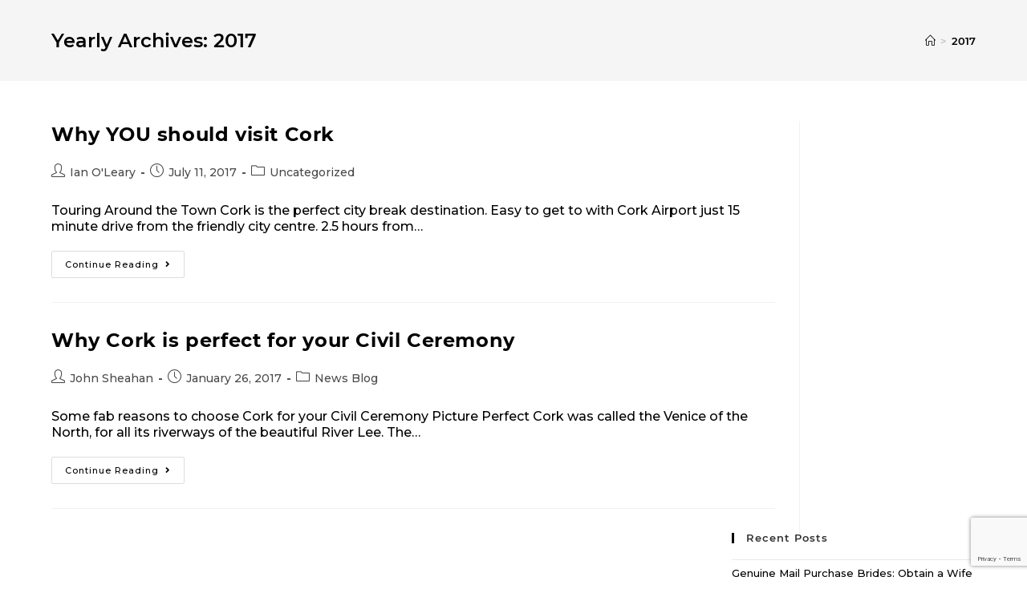

--- FILE ---
content_type: text/html; charset=utf-8
request_url: https://www.google.com/recaptcha/api2/anchor?ar=1&k=6Lcqvd4nAAAAANqAo7i67pGT2OzKVD0BLUh1M5b1&co=aHR0cHM6Ly9zdHBldGVyc2NvcmsuaWU6NDQz&hl=en&v=N67nZn4AqZkNcbeMu4prBgzg&size=invisible&anchor-ms=20000&execute-ms=30000&cb=p6irymgbfeo8
body_size: 48535
content:
<!DOCTYPE HTML><html dir="ltr" lang="en"><head><meta http-equiv="Content-Type" content="text/html; charset=UTF-8">
<meta http-equiv="X-UA-Compatible" content="IE=edge">
<title>reCAPTCHA</title>
<style type="text/css">
/* cyrillic-ext */
@font-face {
  font-family: 'Roboto';
  font-style: normal;
  font-weight: 400;
  font-stretch: 100%;
  src: url(//fonts.gstatic.com/s/roboto/v48/KFO7CnqEu92Fr1ME7kSn66aGLdTylUAMa3GUBHMdazTgWw.woff2) format('woff2');
  unicode-range: U+0460-052F, U+1C80-1C8A, U+20B4, U+2DE0-2DFF, U+A640-A69F, U+FE2E-FE2F;
}
/* cyrillic */
@font-face {
  font-family: 'Roboto';
  font-style: normal;
  font-weight: 400;
  font-stretch: 100%;
  src: url(//fonts.gstatic.com/s/roboto/v48/KFO7CnqEu92Fr1ME7kSn66aGLdTylUAMa3iUBHMdazTgWw.woff2) format('woff2');
  unicode-range: U+0301, U+0400-045F, U+0490-0491, U+04B0-04B1, U+2116;
}
/* greek-ext */
@font-face {
  font-family: 'Roboto';
  font-style: normal;
  font-weight: 400;
  font-stretch: 100%;
  src: url(//fonts.gstatic.com/s/roboto/v48/KFO7CnqEu92Fr1ME7kSn66aGLdTylUAMa3CUBHMdazTgWw.woff2) format('woff2');
  unicode-range: U+1F00-1FFF;
}
/* greek */
@font-face {
  font-family: 'Roboto';
  font-style: normal;
  font-weight: 400;
  font-stretch: 100%;
  src: url(//fonts.gstatic.com/s/roboto/v48/KFO7CnqEu92Fr1ME7kSn66aGLdTylUAMa3-UBHMdazTgWw.woff2) format('woff2');
  unicode-range: U+0370-0377, U+037A-037F, U+0384-038A, U+038C, U+038E-03A1, U+03A3-03FF;
}
/* math */
@font-face {
  font-family: 'Roboto';
  font-style: normal;
  font-weight: 400;
  font-stretch: 100%;
  src: url(//fonts.gstatic.com/s/roboto/v48/KFO7CnqEu92Fr1ME7kSn66aGLdTylUAMawCUBHMdazTgWw.woff2) format('woff2');
  unicode-range: U+0302-0303, U+0305, U+0307-0308, U+0310, U+0312, U+0315, U+031A, U+0326-0327, U+032C, U+032F-0330, U+0332-0333, U+0338, U+033A, U+0346, U+034D, U+0391-03A1, U+03A3-03A9, U+03B1-03C9, U+03D1, U+03D5-03D6, U+03F0-03F1, U+03F4-03F5, U+2016-2017, U+2034-2038, U+203C, U+2040, U+2043, U+2047, U+2050, U+2057, U+205F, U+2070-2071, U+2074-208E, U+2090-209C, U+20D0-20DC, U+20E1, U+20E5-20EF, U+2100-2112, U+2114-2115, U+2117-2121, U+2123-214F, U+2190, U+2192, U+2194-21AE, U+21B0-21E5, U+21F1-21F2, U+21F4-2211, U+2213-2214, U+2216-22FF, U+2308-230B, U+2310, U+2319, U+231C-2321, U+2336-237A, U+237C, U+2395, U+239B-23B7, U+23D0, U+23DC-23E1, U+2474-2475, U+25AF, U+25B3, U+25B7, U+25BD, U+25C1, U+25CA, U+25CC, U+25FB, U+266D-266F, U+27C0-27FF, U+2900-2AFF, U+2B0E-2B11, U+2B30-2B4C, U+2BFE, U+3030, U+FF5B, U+FF5D, U+1D400-1D7FF, U+1EE00-1EEFF;
}
/* symbols */
@font-face {
  font-family: 'Roboto';
  font-style: normal;
  font-weight: 400;
  font-stretch: 100%;
  src: url(//fonts.gstatic.com/s/roboto/v48/KFO7CnqEu92Fr1ME7kSn66aGLdTylUAMaxKUBHMdazTgWw.woff2) format('woff2');
  unicode-range: U+0001-000C, U+000E-001F, U+007F-009F, U+20DD-20E0, U+20E2-20E4, U+2150-218F, U+2190, U+2192, U+2194-2199, U+21AF, U+21E6-21F0, U+21F3, U+2218-2219, U+2299, U+22C4-22C6, U+2300-243F, U+2440-244A, U+2460-24FF, U+25A0-27BF, U+2800-28FF, U+2921-2922, U+2981, U+29BF, U+29EB, U+2B00-2BFF, U+4DC0-4DFF, U+FFF9-FFFB, U+10140-1018E, U+10190-1019C, U+101A0, U+101D0-101FD, U+102E0-102FB, U+10E60-10E7E, U+1D2C0-1D2D3, U+1D2E0-1D37F, U+1F000-1F0FF, U+1F100-1F1AD, U+1F1E6-1F1FF, U+1F30D-1F30F, U+1F315, U+1F31C, U+1F31E, U+1F320-1F32C, U+1F336, U+1F378, U+1F37D, U+1F382, U+1F393-1F39F, U+1F3A7-1F3A8, U+1F3AC-1F3AF, U+1F3C2, U+1F3C4-1F3C6, U+1F3CA-1F3CE, U+1F3D4-1F3E0, U+1F3ED, U+1F3F1-1F3F3, U+1F3F5-1F3F7, U+1F408, U+1F415, U+1F41F, U+1F426, U+1F43F, U+1F441-1F442, U+1F444, U+1F446-1F449, U+1F44C-1F44E, U+1F453, U+1F46A, U+1F47D, U+1F4A3, U+1F4B0, U+1F4B3, U+1F4B9, U+1F4BB, U+1F4BF, U+1F4C8-1F4CB, U+1F4D6, U+1F4DA, U+1F4DF, U+1F4E3-1F4E6, U+1F4EA-1F4ED, U+1F4F7, U+1F4F9-1F4FB, U+1F4FD-1F4FE, U+1F503, U+1F507-1F50B, U+1F50D, U+1F512-1F513, U+1F53E-1F54A, U+1F54F-1F5FA, U+1F610, U+1F650-1F67F, U+1F687, U+1F68D, U+1F691, U+1F694, U+1F698, U+1F6AD, U+1F6B2, U+1F6B9-1F6BA, U+1F6BC, U+1F6C6-1F6CF, U+1F6D3-1F6D7, U+1F6E0-1F6EA, U+1F6F0-1F6F3, U+1F6F7-1F6FC, U+1F700-1F7FF, U+1F800-1F80B, U+1F810-1F847, U+1F850-1F859, U+1F860-1F887, U+1F890-1F8AD, U+1F8B0-1F8BB, U+1F8C0-1F8C1, U+1F900-1F90B, U+1F93B, U+1F946, U+1F984, U+1F996, U+1F9E9, U+1FA00-1FA6F, U+1FA70-1FA7C, U+1FA80-1FA89, U+1FA8F-1FAC6, U+1FACE-1FADC, U+1FADF-1FAE9, U+1FAF0-1FAF8, U+1FB00-1FBFF;
}
/* vietnamese */
@font-face {
  font-family: 'Roboto';
  font-style: normal;
  font-weight: 400;
  font-stretch: 100%;
  src: url(//fonts.gstatic.com/s/roboto/v48/KFO7CnqEu92Fr1ME7kSn66aGLdTylUAMa3OUBHMdazTgWw.woff2) format('woff2');
  unicode-range: U+0102-0103, U+0110-0111, U+0128-0129, U+0168-0169, U+01A0-01A1, U+01AF-01B0, U+0300-0301, U+0303-0304, U+0308-0309, U+0323, U+0329, U+1EA0-1EF9, U+20AB;
}
/* latin-ext */
@font-face {
  font-family: 'Roboto';
  font-style: normal;
  font-weight: 400;
  font-stretch: 100%;
  src: url(//fonts.gstatic.com/s/roboto/v48/KFO7CnqEu92Fr1ME7kSn66aGLdTylUAMa3KUBHMdazTgWw.woff2) format('woff2');
  unicode-range: U+0100-02BA, U+02BD-02C5, U+02C7-02CC, U+02CE-02D7, U+02DD-02FF, U+0304, U+0308, U+0329, U+1D00-1DBF, U+1E00-1E9F, U+1EF2-1EFF, U+2020, U+20A0-20AB, U+20AD-20C0, U+2113, U+2C60-2C7F, U+A720-A7FF;
}
/* latin */
@font-face {
  font-family: 'Roboto';
  font-style: normal;
  font-weight: 400;
  font-stretch: 100%;
  src: url(//fonts.gstatic.com/s/roboto/v48/KFO7CnqEu92Fr1ME7kSn66aGLdTylUAMa3yUBHMdazQ.woff2) format('woff2');
  unicode-range: U+0000-00FF, U+0131, U+0152-0153, U+02BB-02BC, U+02C6, U+02DA, U+02DC, U+0304, U+0308, U+0329, U+2000-206F, U+20AC, U+2122, U+2191, U+2193, U+2212, U+2215, U+FEFF, U+FFFD;
}
/* cyrillic-ext */
@font-face {
  font-family: 'Roboto';
  font-style: normal;
  font-weight: 500;
  font-stretch: 100%;
  src: url(//fonts.gstatic.com/s/roboto/v48/KFO7CnqEu92Fr1ME7kSn66aGLdTylUAMa3GUBHMdazTgWw.woff2) format('woff2');
  unicode-range: U+0460-052F, U+1C80-1C8A, U+20B4, U+2DE0-2DFF, U+A640-A69F, U+FE2E-FE2F;
}
/* cyrillic */
@font-face {
  font-family: 'Roboto';
  font-style: normal;
  font-weight: 500;
  font-stretch: 100%;
  src: url(//fonts.gstatic.com/s/roboto/v48/KFO7CnqEu92Fr1ME7kSn66aGLdTylUAMa3iUBHMdazTgWw.woff2) format('woff2');
  unicode-range: U+0301, U+0400-045F, U+0490-0491, U+04B0-04B1, U+2116;
}
/* greek-ext */
@font-face {
  font-family: 'Roboto';
  font-style: normal;
  font-weight: 500;
  font-stretch: 100%;
  src: url(//fonts.gstatic.com/s/roboto/v48/KFO7CnqEu92Fr1ME7kSn66aGLdTylUAMa3CUBHMdazTgWw.woff2) format('woff2');
  unicode-range: U+1F00-1FFF;
}
/* greek */
@font-face {
  font-family: 'Roboto';
  font-style: normal;
  font-weight: 500;
  font-stretch: 100%;
  src: url(//fonts.gstatic.com/s/roboto/v48/KFO7CnqEu92Fr1ME7kSn66aGLdTylUAMa3-UBHMdazTgWw.woff2) format('woff2');
  unicode-range: U+0370-0377, U+037A-037F, U+0384-038A, U+038C, U+038E-03A1, U+03A3-03FF;
}
/* math */
@font-face {
  font-family: 'Roboto';
  font-style: normal;
  font-weight: 500;
  font-stretch: 100%;
  src: url(//fonts.gstatic.com/s/roboto/v48/KFO7CnqEu92Fr1ME7kSn66aGLdTylUAMawCUBHMdazTgWw.woff2) format('woff2');
  unicode-range: U+0302-0303, U+0305, U+0307-0308, U+0310, U+0312, U+0315, U+031A, U+0326-0327, U+032C, U+032F-0330, U+0332-0333, U+0338, U+033A, U+0346, U+034D, U+0391-03A1, U+03A3-03A9, U+03B1-03C9, U+03D1, U+03D5-03D6, U+03F0-03F1, U+03F4-03F5, U+2016-2017, U+2034-2038, U+203C, U+2040, U+2043, U+2047, U+2050, U+2057, U+205F, U+2070-2071, U+2074-208E, U+2090-209C, U+20D0-20DC, U+20E1, U+20E5-20EF, U+2100-2112, U+2114-2115, U+2117-2121, U+2123-214F, U+2190, U+2192, U+2194-21AE, U+21B0-21E5, U+21F1-21F2, U+21F4-2211, U+2213-2214, U+2216-22FF, U+2308-230B, U+2310, U+2319, U+231C-2321, U+2336-237A, U+237C, U+2395, U+239B-23B7, U+23D0, U+23DC-23E1, U+2474-2475, U+25AF, U+25B3, U+25B7, U+25BD, U+25C1, U+25CA, U+25CC, U+25FB, U+266D-266F, U+27C0-27FF, U+2900-2AFF, U+2B0E-2B11, U+2B30-2B4C, U+2BFE, U+3030, U+FF5B, U+FF5D, U+1D400-1D7FF, U+1EE00-1EEFF;
}
/* symbols */
@font-face {
  font-family: 'Roboto';
  font-style: normal;
  font-weight: 500;
  font-stretch: 100%;
  src: url(//fonts.gstatic.com/s/roboto/v48/KFO7CnqEu92Fr1ME7kSn66aGLdTylUAMaxKUBHMdazTgWw.woff2) format('woff2');
  unicode-range: U+0001-000C, U+000E-001F, U+007F-009F, U+20DD-20E0, U+20E2-20E4, U+2150-218F, U+2190, U+2192, U+2194-2199, U+21AF, U+21E6-21F0, U+21F3, U+2218-2219, U+2299, U+22C4-22C6, U+2300-243F, U+2440-244A, U+2460-24FF, U+25A0-27BF, U+2800-28FF, U+2921-2922, U+2981, U+29BF, U+29EB, U+2B00-2BFF, U+4DC0-4DFF, U+FFF9-FFFB, U+10140-1018E, U+10190-1019C, U+101A0, U+101D0-101FD, U+102E0-102FB, U+10E60-10E7E, U+1D2C0-1D2D3, U+1D2E0-1D37F, U+1F000-1F0FF, U+1F100-1F1AD, U+1F1E6-1F1FF, U+1F30D-1F30F, U+1F315, U+1F31C, U+1F31E, U+1F320-1F32C, U+1F336, U+1F378, U+1F37D, U+1F382, U+1F393-1F39F, U+1F3A7-1F3A8, U+1F3AC-1F3AF, U+1F3C2, U+1F3C4-1F3C6, U+1F3CA-1F3CE, U+1F3D4-1F3E0, U+1F3ED, U+1F3F1-1F3F3, U+1F3F5-1F3F7, U+1F408, U+1F415, U+1F41F, U+1F426, U+1F43F, U+1F441-1F442, U+1F444, U+1F446-1F449, U+1F44C-1F44E, U+1F453, U+1F46A, U+1F47D, U+1F4A3, U+1F4B0, U+1F4B3, U+1F4B9, U+1F4BB, U+1F4BF, U+1F4C8-1F4CB, U+1F4D6, U+1F4DA, U+1F4DF, U+1F4E3-1F4E6, U+1F4EA-1F4ED, U+1F4F7, U+1F4F9-1F4FB, U+1F4FD-1F4FE, U+1F503, U+1F507-1F50B, U+1F50D, U+1F512-1F513, U+1F53E-1F54A, U+1F54F-1F5FA, U+1F610, U+1F650-1F67F, U+1F687, U+1F68D, U+1F691, U+1F694, U+1F698, U+1F6AD, U+1F6B2, U+1F6B9-1F6BA, U+1F6BC, U+1F6C6-1F6CF, U+1F6D3-1F6D7, U+1F6E0-1F6EA, U+1F6F0-1F6F3, U+1F6F7-1F6FC, U+1F700-1F7FF, U+1F800-1F80B, U+1F810-1F847, U+1F850-1F859, U+1F860-1F887, U+1F890-1F8AD, U+1F8B0-1F8BB, U+1F8C0-1F8C1, U+1F900-1F90B, U+1F93B, U+1F946, U+1F984, U+1F996, U+1F9E9, U+1FA00-1FA6F, U+1FA70-1FA7C, U+1FA80-1FA89, U+1FA8F-1FAC6, U+1FACE-1FADC, U+1FADF-1FAE9, U+1FAF0-1FAF8, U+1FB00-1FBFF;
}
/* vietnamese */
@font-face {
  font-family: 'Roboto';
  font-style: normal;
  font-weight: 500;
  font-stretch: 100%;
  src: url(//fonts.gstatic.com/s/roboto/v48/KFO7CnqEu92Fr1ME7kSn66aGLdTylUAMa3OUBHMdazTgWw.woff2) format('woff2');
  unicode-range: U+0102-0103, U+0110-0111, U+0128-0129, U+0168-0169, U+01A0-01A1, U+01AF-01B0, U+0300-0301, U+0303-0304, U+0308-0309, U+0323, U+0329, U+1EA0-1EF9, U+20AB;
}
/* latin-ext */
@font-face {
  font-family: 'Roboto';
  font-style: normal;
  font-weight: 500;
  font-stretch: 100%;
  src: url(//fonts.gstatic.com/s/roboto/v48/KFO7CnqEu92Fr1ME7kSn66aGLdTylUAMa3KUBHMdazTgWw.woff2) format('woff2');
  unicode-range: U+0100-02BA, U+02BD-02C5, U+02C7-02CC, U+02CE-02D7, U+02DD-02FF, U+0304, U+0308, U+0329, U+1D00-1DBF, U+1E00-1E9F, U+1EF2-1EFF, U+2020, U+20A0-20AB, U+20AD-20C0, U+2113, U+2C60-2C7F, U+A720-A7FF;
}
/* latin */
@font-face {
  font-family: 'Roboto';
  font-style: normal;
  font-weight: 500;
  font-stretch: 100%;
  src: url(//fonts.gstatic.com/s/roboto/v48/KFO7CnqEu92Fr1ME7kSn66aGLdTylUAMa3yUBHMdazQ.woff2) format('woff2');
  unicode-range: U+0000-00FF, U+0131, U+0152-0153, U+02BB-02BC, U+02C6, U+02DA, U+02DC, U+0304, U+0308, U+0329, U+2000-206F, U+20AC, U+2122, U+2191, U+2193, U+2212, U+2215, U+FEFF, U+FFFD;
}
/* cyrillic-ext */
@font-face {
  font-family: 'Roboto';
  font-style: normal;
  font-weight: 900;
  font-stretch: 100%;
  src: url(//fonts.gstatic.com/s/roboto/v48/KFO7CnqEu92Fr1ME7kSn66aGLdTylUAMa3GUBHMdazTgWw.woff2) format('woff2');
  unicode-range: U+0460-052F, U+1C80-1C8A, U+20B4, U+2DE0-2DFF, U+A640-A69F, U+FE2E-FE2F;
}
/* cyrillic */
@font-face {
  font-family: 'Roboto';
  font-style: normal;
  font-weight: 900;
  font-stretch: 100%;
  src: url(//fonts.gstatic.com/s/roboto/v48/KFO7CnqEu92Fr1ME7kSn66aGLdTylUAMa3iUBHMdazTgWw.woff2) format('woff2');
  unicode-range: U+0301, U+0400-045F, U+0490-0491, U+04B0-04B1, U+2116;
}
/* greek-ext */
@font-face {
  font-family: 'Roboto';
  font-style: normal;
  font-weight: 900;
  font-stretch: 100%;
  src: url(//fonts.gstatic.com/s/roboto/v48/KFO7CnqEu92Fr1ME7kSn66aGLdTylUAMa3CUBHMdazTgWw.woff2) format('woff2');
  unicode-range: U+1F00-1FFF;
}
/* greek */
@font-face {
  font-family: 'Roboto';
  font-style: normal;
  font-weight: 900;
  font-stretch: 100%;
  src: url(//fonts.gstatic.com/s/roboto/v48/KFO7CnqEu92Fr1ME7kSn66aGLdTylUAMa3-UBHMdazTgWw.woff2) format('woff2');
  unicode-range: U+0370-0377, U+037A-037F, U+0384-038A, U+038C, U+038E-03A1, U+03A3-03FF;
}
/* math */
@font-face {
  font-family: 'Roboto';
  font-style: normal;
  font-weight: 900;
  font-stretch: 100%;
  src: url(//fonts.gstatic.com/s/roboto/v48/KFO7CnqEu92Fr1ME7kSn66aGLdTylUAMawCUBHMdazTgWw.woff2) format('woff2');
  unicode-range: U+0302-0303, U+0305, U+0307-0308, U+0310, U+0312, U+0315, U+031A, U+0326-0327, U+032C, U+032F-0330, U+0332-0333, U+0338, U+033A, U+0346, U+034D, U+0391-03A1, U+03A3-03A9, U+03B1-03C9, U+03D1, U+03D5-03D6, U+03F0-03F1, U+03F4-03F5, U+2016-2017, U+2034-2038, U+203C, U+2040, U+2043, U+2047, U+2050, U+2057, U+205F, U+2070-2071, U+2074-208E, U+2090-209C, U+20D0-20DC, U+20E1, U+20E5-20EF, U+2100-2112, U+2114-2115, U+2117-2121, U+2123-214F, U+2190, U+2192, U+2194-21AE, U+21B0-21E5, U+21F1-21F2, U+21F4-2211, U+2213-2214, U+2216-22FF, U+2308-230B, U+2310, U+2319, U+231C-2321, U+2336-237A, U+237C, U+2395, U+239B-23B7, U+23D0, U+23DC-23E1, U+2474-2475, U+25AF, U+25B3, U+25B7, U+25BD, U+25C1, U+25CA, U+25CC, U+25FB, U+266D-266F, U+27C0-27FF, U+2900-2AFF, U+2B0E-2B11, U+2B30-2B4C, U+2BFE, U+3030, U+FF5B, U+FF5D, U+1D400-1D7FF, U+1EE00-1EEFF;
}
/* symbols */
@font-face {
  font-family: 'Roboto';
  font-style: normal;
  font-weight: 900;
  font-stretch: 100%;
  src: url(//fonts.gstatic.com/s/roboto/v48/KFO7CnqEu92Fr1ME7kSn66aGLdTylUAMaxKUBHMdazTgWw.woff2) format('woff2');
  unicode-range: U+0001-000C, U+000E-001F, U+007F-009F, U+20DD-20E0, U+20E2-20E4, U+2150-218F, U+2190, U+2192, U+2194-2199, U+21AF, U+21E6-21F0, U+21F3, U+2218-2219, U+2299, U+22C4-22C6, U+2300-243F, U+2440-244A, U+2460-24FF, U+25A0-27BF, U+2800-28FF, U+2921-2922, U+2981, U+29BF, U+29EB, U+2B00-2BFF, U+4DC0-4DFF, U+FFF9-FFFB, U+10140-1018E, U+10190-1019C, U+101A0, U+101D0-101FD, U+102E0-102FB, U+10E60-10E7E, U+1D2C0-1D2D3, U+1D2E0-1D37F, U+1F000-1F0FF, U+1F100-1F1AD, U+1F1E6-1F1FF, U+1F30D-1F30F, U+1F315, U+1F31C, U+1F31E, U+1F320-1F32C, U+1F336, U+1F378, U+1F37D, U+1F382, U+1F393-1F39F, U+1F3A7-1F3A8, U+1F3AC-1F3AF, U+1F3C2, U+1F3C4-1F3C6, U+1F3CA-1F3CE, U+1F3D4-1F3E0, U+1F3ED, U+1F3F1-1F3F3, U+1F3F5-1F3F7, U+1F408, U+1F415, U+1F41F, U+1F426, U+1F43F, U+1F441-1F442, U+1F444, U+1F446-1F449, U+1F44C-1F44E, U+1F453, U+1F46A, U+1F47D, U+1F4A3, U+1F4B0, U+1F4B3, U+1F4B9, U+1F4BB, U+1F4BF, U+1F4C8-1F4CB, U+1F4D6, U+1F4DA, U+1F4DF, U+1F4E3-1F4E6, U+1F4EA-1F4ED, U+1F4F7, U+1F4F9-1F4FB, U+1F4FD-1F4FE, U+1F503, U+1F507-1F50B, U+1F50D, U+1F512-1F513, U+1F53E-1F54A, U+1F54F-1F5FA, U+1F610, U+1F650-1F67F, U+1F687, U+1F68D, U+1F691, U+1F694, U+1F698, U+1F6AD, U+1F6B2, U+1F6B9-1F6BA, U+1F6BC, U+1F6C6-1F6CF, U+1F6D3-1F6D7, U+1F6E0-1F6EA, U+1F6F0-1F6F3, U+1F6F7-1F6FC, U+1F700-1F7FF, U+1F800-1F80B, U+1F810-1F847, U+1F850-1F859, U+1F860-1F887, U+1F890-1F8AD, U+1F8B0-1F8BB, U+1F8C0-1F8C1, U+1F900-1F90B, U+1F93B, U+1F946, U+1F984, U+1F996, U+1F9E9, U+1FA00-1FA6F, U+1FA70-1FA7C, U+1FA80-1FA89, U+1FA8F-1FAC6, U+1FACE-1FADC, U+1FADF-1FAE9, U+1FAF0-1FAF8, U+1FB00-1FBFF;
}
/* vietnamese */
@font-face {
  font-family: 'Roboto';
  font-style: normal;
  font-weight: 900;
  font-stretch: 100%;
  src: url(//fonts.gstatic.com/s/roboto/v48/KFO7CnqEu92Fr1ME7kSn66aGLdTylUAMa3OUBHMdazTgWw.woff2) format('woff2');
  unicode-range: U+0102-0103, U+0110-0111, U+0128-0129, U+0168-0169, U+01A0-01A1, U+01AF-01B0, U+0300-0301, U+0303-0304, U+0308-0309, U+0323, U+0329, U+1EA0-1EF9, U+20AB;
}
/* latin-ext */
@font-face {
  font-family: 'Roboto';
  font-style: normal;
  font-weight: 900;
  font-stretch: 100%;
  src: url(//fonts.gstatic.com/s/roboto/v48/KFO7CnqEu92Fr1ME7kSn66aGLdTylUAMa3KUBHMdazTgWw.woff2) format('woff2');
  unicode-range: U+0100-02BA, U+02BD-02C5, U+02C7-02CC, U+02CE-02D7, U+02DD-02FF, U+0304, U+0308, U+0329, U+1D00-1DBF, U+1E00-1E9F, U+1EF2-1EFF, U+2020, U+20A0-20AB, U+20AD-20C0, U+2113, U+2C60-2C7F, U+A720-A7FF;
}
/* latin */
@font-face {
  font-family: 'Roboto';
  font-style: normal;
  font-weight: 900;
  font-stretch: 100%;
  src: url(//fonts.gstatic.com/s/roboto/v48/KFO7CnqEu92Fr1ME7kSn66aGLdTylUAMa3yUBHMdazQ.woff2) format('woff2');
  unicode-range: U+0000-00FF, U+0131, U+0152-0153, U+02BB-02BC, U+02C6, U+02DA, U+02DC, U+0304, U+0308, U+0329, U+2000-206F, U+20AC, U+2122, U+2191, U+2193, U+2212, U+2215, U+FEFF, U+FFFD;
}

</style>
<link rel="stylesheet" type="text/css" href="https://www.gstatic.com/recaptcha/releases/N67nZn4AqZkNcbeMu4prBgzg/styles__ltr.css">
<script nonce="j-uhkDPv1zvSjhSw6MY2Rg" type="text/javascript">window['__recaptcha_api'] = 'https://www.google.com/recaptcha/api2/';</script>
<script type="text/javascript" src="https://www.gstatic.com/recaptcha/releases/N67nZn4AqZkNcbeMu4prBgzg/recaptcha__en.js" nonce="j-uhkDPv1zvSjhSw6MY2Rg">
      
    </script></head>
<body><div id="rc-anchor-alert" class="rc-anchor-alert"></div>
<input type="hidden" id="recaptcha-token" value="[base64]">
<script type="text/javascript" nonce="j-uhkDPv1zvSjhSw6MY2Rg">
      recaptcha.anchor.Main.init("[\x22ainput\x22,[\x22bgdata\x22,\x22\x22,\[base64]/[base64]/[base64]/[base64]/[base64]/UltsKytdPUU6KEU8MjA0OD9SW2wrK109RT4+NnwxOTI6KChFJjY0NTEyKT09NTUyOTYmJk0rMTxjLmxlbmd0aCYmKGMuY2hhckNvZGVBdChNKzEpJjY0NTEyKT09NTYzMjA/[base64]/[base64]/[base64]/[base64]/[base64]/[base64]/[base64]\x22,\[base64]\x22,\x22w5ZuMhVYLMKpDk3ChsOHwqDCrkrCoxQxSn8IG8KiUMO2wpjDpThWW13CqMOrLMOVQE5RMRt9w4nCqVQDIWQYw47Dj8OCw4dbwqvDv2QQZxcRw73DnjsGwrHDhcOOw4wIw40EMHDClcOia8OGw58iOMKiw4pWcSHDmcOHYcOtZ8O9YxnCrG3CngrDi1/CpMKqCMKGM8OBNF/DpTDDlhrDkcOOwrLCrsKDw7ARV8O9w75PDB/DoGTConvCglzDkRU6QGHDkcOCw6vDmcKNwpHCk3NqRn7CnkNzWcK+w6bCocKNwqjCvAnDrxYfWHMIN31WTEnDjn/CvcKZwpLCs8KMFsOawo/DicOFdUfDunLDh3zDucOIKsOhwrDDusKyw4jDosKhDQBdwrpYwrzDtUl3wrHCkcOLw4Mww6FUwpPCh8K5ZynDi0LDocOXwqI4w7EYR8K7w4XCn3TDo8OEw7DDp8OqZhTDkMOEw6DDgg/[base64]/WQrDhgQ7eXnClMOaO8KTw5fDgsK2F8OYw5QAw4kmwqTDgz9Ffw/DhFXCqjJtAsOkecK0e8OOP8KKBMK+wrsgw4bDiybCqcOAXsOFwprCo23CgcOqw4IQckAew5k/[base64]/CyrClMOlwqPDuMKfw5ovA8K1woNGRcKgKsOSZ8Okw77Du8K/F2rCvgJ4DVg+wqM/ZcO2SjhRUsOCwozCg8OYwpZjNsOjw4nDlCUDwrHDpsO1w67DiMOwwpxcw4fCumvDhRLCvcK5wobCnsOgwrzChcOvwqLCrcKCS0QHNMKew5UbwoU6ZW/[base64]/CiltRWsK+wrrCr8OTZcOTVcOlQGbDj8KUw7sHw6xhwo5HEsO0w5tow6LCosKcE8KRNxvCnMKYwqrDqcKwQcOiAcO+w7AbwqwrT01twrvDm8O3wqbCsB/DvcOKw6FWw4nDgF7ChwQ1ccOJwoPDuhR5FkDCsXYMHsKaDsKCQ8KACFTDpDh4wpTCicOkPHPCp08ZXMOeF8OBwoE8HkvDiDt8wpnCnRhxwrfDtT8qecKUTMOHMF3Ct8OFw7/[base64]/DtwDDi8K1WcK+w6JIwpM0w5hDJsO6wofCkX8kRMO3XmrDqUrDpMOBXTTDhAJrSmh8RcKkDhspwpwCwobDhExLw53Dh8KWw67ClAkWLMKewr7Dv8O/[base64]/DjcO2GXhSIXEswo7CkGTDpXnDvFLDjMKgHMKBVsObwrHCocOqTxJkwqjDjMOIHzAxw73DqsOTw4rDvcOKOsOmfmQGwrg7wpMow5bDksO3wpMnP1rCgsKPw5lAbgYNwr8LdsKoPVDCrGRzaWt4w7FgY8ONY8KfwrVVw5MOVcKMUD00wrRsw5bCj8K7fmAiw7/[base64]/WnF7a8ObPMOEwpY+wrdtMgfDjmNdGsKHQkrCmCvCo8ODw6ozCMKRQcObw5QMwr8xw43Dug8Ew40FwqQqaMO8BQYcw4zCm8K7FDrDs8OSw5VwwrlwwoNFf1vCi2nDonTDggYhI1tGTcKzd8Kjw6kCNRjDnMKpw43Cl8KaEE/DnTbCjsKyFcO0IwLCpcKqw5ggw4sRwofDsXQBwpvCuTPCm8OxwrFCMkRew7Qyw6HDi8OxW2XDjgnCmMKvM8OiekNvwoPDsxTCqipceMO5w6tRR8O8Q1N9w54VWsOjYMKbU8OBLW5+wow1wrPDq8KlwpjCh8Oiw7NOwonDt8KBYcOWZ8OPM2TCvX/CkUbClXgDw5DDj8ONw6xbwrbCpsK0E8OPwq4uw57CkMKhw6vDmcKKwoLDlFPCnjHDv35FMsKUKMOxXDB5woZ8woZBwqHDh8O8JlrDrXFKRcKJXi/DkBwoKsKXwoHCjMONw4TCicO7LxzDvMKjw6Esw4zDjXzDjDYqwq3DpSwjwovDnMK6B8KxwpzDucKkIww5wp/CiEYENsO9wr9RSsOuw59Da1t3ecOSDMKUF2HDkDoqwoxNw4/[base64]/Ci8OZwoZQwpsxw4U9S3TCvsOJwp/CncOywqV7J8O/[base64]/DjUVAwrnDrGvDnyHCnMKFw5/Cn8KsUcOHwqQPwr0aT1dNYUhCw5Bnw6PCjljDisO4wq3CvsKgwozDkcKabwhHKT88BVVjD03DkcKVwpspw61bb8KlQsKVw4LCtcKiRcONw67Cvyo+C8OAH3TCql8lw5jDnAbCtzsOTMOzwoQfw7DCv35tHjfDs8KAw481D8K0w7rDksOZUsOqw6ckIBzDrk7DrSAxw6/[base64]/AwvCl8KsWRnDshnCusOTw78/C8KMwoPCncKyM8KOMULDocKqwrEywqfChsKVw5HDsFzCpV4ww54ywoE9w7jCvMKfwqnDpMOiSMK5KMOfw5lPw77DmsK2wpl2w4jDuDxcEsKbEsOiSWrCtsKkMyXCjMO2w6c5w4plw68ZKcOlRsK7w485w5/Ch1/DhMKJwqbDlcOYHR5Hw4osBcOcfMKVVcKXN8OdcSXCsSAawqzCjcO+wrPCpE48SsK3YE0/[base64]/WMKJw6cAYj/CtsKDai8DwrTCksO6w5kqwqYHw4TCpMOIUUBBfMOLGcOew4jCtsOIeMKIw6QIAMK5wqLDviVhd8K/[base64]/CtS15w6QtTHgSwpjDrDZJIV3DripTw4HDtiHCnXNQw5BKGMKKw6LDnz/DnsKIw4kIwq3Cs2Vswpdvd8OIfcKvaMKqQW/DrgBdFXI8A8O+LCwww5PCvEnDg8Knw7rCn8KDcDFpw5tgw4N3f1olw6DDgirCjsKWN3bCninClV/[base64]/DiDYjRmsIABfDvhLDohBiUTnCkMOGwqRuTsK/NT5/w49rAcOZwq55w77CvywCJMO8wpl9D8OlwqUEXVNSw64vwqkSwpjDisKKw6TDtW0jw6Fcw5LCnSBoS8OVwogpAcKqPE/CoTfDoF9IJMKAR1zCtgxzBcKsJMKAw5vCrBvDuXYAwr4KwqRCw6x1w4fDg8Oqw6/DqMKeXBjDvw4ZX2tVNwJawqFxwp0zwr1Dw5tyJiDCvzjCscKbwoJZw4F/w5PCkWo9w4/CjQXDrsKVwoDCkHDDu1fChsOrHiNpCcOVwpBbwo7Cv8K6wr8wwqE8w6V1RMKrwpvDvcKMG1TDk8OywpUXw7rDkHQkwqrDicK2DEQkeTHCgTprQsOZTm7DksKCwrjCggHDncOOw5LCtcKRwoQYZsK2esK7DsOHwqTDmUVowph4wpjCp30lJMKHZ8OWYwjCuB8/FcKbwqjDrMO7FQskH1zCpmfDv3vCoUoaLsOYGcOIBFrChlbCujnDhUbCi8OZccO/w7HCpsOhwrErJgbDlsKBPsOfwofCjsKXFsKaRSR5RUnDl8OdFsOyQHhxw6pxw5/[base64]/DrV3CvjxJd39iw4HDvjtKexBFHsKkfMOtXljDo8KqasK4w5wZNjdAwp7DvsKGEsK7InkCQcOgwrHCmDzCjgkZwp7Dk8KLwpzCgsOTwpvCl8K3w7p9w5nCv8KIfsK7wpXCt1R1wqATDnzDucKewq7Dt8ObAcKdaA/Cp8KnDDHDux3Dv8Ksw6ApCcKAw67DtG/CtMKHQSxbGMK0bMOkwqDDsMKDwpFSwrTCvkwjw4LCqMKhwqpfM8OmTsKrSnbCvsOBKsKYwoQDK29+T8OewoMYw6FZLMKEBsKew4PCpVfCjcKzBcOZUlPDpMK9fMKQGsKdw4VUwpLDk8OaXTt7SsOEZ0Iww4lbwpdNAgxeQsOWEEBMUMK+ZDvDplvCpcKRw5hRwq/CpsK9w5XCucKsWFd1wo1/[base64]/CmQ3DrsKeLcOnwpvCjAbDsGjDoS1hM8O9TBPCmsKpf8OAw5VTwr7CtWTCncK5wp07w7JuwovDnGlmF8OhL1EEw6lIwoYFwo/CjiISMsKDw6xFwp7Do8OZw77DijY9E2bDpcKTwoE/wrDChC9jQ8OeKcKrw6B2w64oYFPDp8OJw6zDgzxew5PCvlItw6fDp1QmwqrDqRdVwoNHOi7Dt2bDisKRw4jCqMOFwqxLw7fDl8KeXXXDm8KHesKVwr9XwpAfw4vCtyEow6RZwrnDuxERw7bDssO9w7lNen/Cq1tLwpTDkWLDsXDCocKPBcKRacO6wqDCvsKGwqrCqcK/PsKpwqrDt8Ksw5p6w7pESy8qV3I3fcOJVgnDvMK9WsKIw41lKStYwo1MJMOaH8KbRcOCw5s6wqlUB8OEwp1OEMKhw58sw7ZRZ8K6BcOGKMKxTlViwqLDtl/DpsKiwqbDnsK7VcKvETYSGw8Tbl1iwqouG3PDpcOlwpUBAzwFw5ACC0bCt8OOw63CuS/DpMOieMO6AMKdwo86QcOGTQE0Rk8rdC3DgC3DuMO0VMKfw4fCicOiaTfCqMKGQSnCrcOPG2UYX8KUcMOcw77DiDDDmsOtw7/[base64]/[base64]/MMK0w79Gwro/[base64]/CisOAw5bDpcKoNAdyasKow6rDpCjDpgwDJ8OUQ8OOw5cWWcO2wpnClsKmwrfDu8OtHCcCcjrDh3HDr8OmwoXCp1INw7HCjsOZXWbCgMKIBsOlO8OMwoXDpi/CqnpCZG7DtUwawpTCrw1hfcOwKsKodybDuUDCh34TSsO/QMOfwqLCnCIPw7TCt8K2w4VUIR/[base64]/AyUvwqEsZ8Osw6XDtwhCHRMKRcObwrbDncKCDkLDtx/DozZ9FsKhw67Dl8Kgwr/DvkJywqjDrMOFMcObwooEFiPCuMOoSi0Gw6jCrDHCoSVbwqs4HGxtFGHDvkHCgMKlOVHDkcKUw4AJYcOawqjChcO+w4DCoMKgwrTCjGTCqF7Du8OGeV/CrsKZURDDucOxwo7CiX/Cg8KhTibCksK/fcKGwq3ChhLClR8dw64SHVnCncOEC8KZdcO0R8OaUcKgwocDWFjCsB/DjcKBPsKfw7bDii/CkWU8w6fCrsOiwoPCj8KDBjDCocKxwr1LMzrCg8KxPnNkUkLDn8KQSxMTaMKOIMK9bMKNw4HCosOKcMOnUMOQwod4al7Cp8OYwrTCrcODw50owobCsCtoNMOFexrDmMO0TQALwpNRwplyHsK3w5Esw7h0wq/CvUPDisKRB8K0wpF9wrt7w6nCjDU2wqLDgGbCnsKFw6pvbXZpw7DCilNOw70rUcOjw7/Dq1tFw6XDl8OeBcKpByfDoSrCs2Fuwrh0w44VGsODGkAmwqDCi8O/wrTDt8K6wqrDv8OFIcKOecOZwqPChMKewp3CrsOBKcOYw4QSwoBwccOEw7XCq8Ksw5zDlcKZw5TCmQ9ywo7CnWNKLgrClzPCriEzwqDDj8Odd8OKwqfDpsKfw4kxfVnClxHCkcOowq/DpxEmwrwAGsOkwqTCtMKEw7zDkcK5P8KMW8Kfw7zDjMK3w63Crw7DtlkQw7TDhC3ClA0Yw5/CkCgDwo/Dq1Y3wq7CgWjCvDTDlMKRCsOXC8K9b8KVw74ZwprDh3TCjMO3w54Zw5ssBiUzwqxRLH9Qw44YwpAVw6s7w6zDgMOwf8KFw5XDuMKGJsK7LVxWLMKTEhXDqjbDkTnChcKsO8OqCMOlw4kRw6nCmk3CkMOrwp3Dt8O5YmJMwoElwr/[base64]/Cq1F5w6bDvMKDPTk5wp3CvwvCqhLCicKhwrrCkG4xwr1aw6XCo8OfAMOJS8OdJCNdLQkxSsK2wqoAw6opbGI0bsOycHcKfg7DqCp+WcOxIRAjI8KZLnDChH/CoXATw6RKw7jCqcOhw5xpwrHDsz0+ND84wpLCncKrw7PDu3PDqxvCicOdwqtuw4zCoS9uwo7CmRjDk8KEw57DmEIewr9xw718wrnDj17DtzfDllrDrcKCKBXDr8KpwozDsVsvwoEvOsKvw4hRO8KXZ8OSw6fDgcOVKyvDsMKMw5tMw7Zzw5vClXFkfX/DksOxw7XCgTUxQsOPwqvCvcKXfz3DkMO6w7xweMO8w4UVGsK6w4sSFsKsT1nCnsKfPsKWb0/[base64]/wot8P8Kwwq3Di8KPw5LCmsK3wqh1HT3CoypeWMOuw6rCusKnw7HClMKhw7rCkcOfD8OgW3TCgsORwoomJmlaHcOJM1HCmcKBwozChsOETMK9wrTDlkPCl8OVwp3DjmFow4/Cp8KlMsKMLcOIQVhzFsKpXQR/My7CtFV1wrZqCi9FJsOew6nDunXDg3rDmMOwB8OIRMOrwrnCtMKWwo7CjigXw7lUw7QObFI6woPDisK4EnM1T8OzwoReXsKnw5LCni/DncKjOMKOeMKPW8KUUMK5w4NJwqBVw5wfw79awrYmcyPDoVbClmxrwrIjwpQkBj3CiMKJw4LCu8OaO3PDo0HDocK+wrPCkgZ1w7XDmcKWHsK/YcKDwpnDhW0dwonCgwXDnMOJwoXCj8KOEsKnMUMLwoPCqUUGw5tKwol0aFxeVSDDrMOBw7ESUAwFwrzClinCjWPDrTgUbXhqNldSwrNRw4nCqMO8wqDCjcOxS8O4w4UHwokwwr0nwoHDp8OrwrXCrcKUHsKWCCUWTUB/TcOWw6lrw7kKwqMfwr/CqxZ/eEFQT8KtOcKHbA/CjMOkdk9Awq/CgsKUwonCmE/[base64]/CqATDg0ZJNEQvUcO7asOHw5RLOW/CrjNCDMK3YzhZwoUew6nDtMKFcsK/wrTDssKxw5ZUw51pYMK0EmfDtMOiT8OIw5TDmQzCmMO6wro3IcOwEBTDksOhOn5bHcO1wrvCiAPDn8KGP0EiwoDDv2jCrcKLwqnDpcO2XxPDqcK3w6/Dpm7Dp1pZw47CrMKxwpoxw7sswp7CmMOzwqbDn1HDtcKTwqfDrSpbwr1mw6AYw6LDtMKPHMKEw5EkB8OrUMKuDzDCg8KNwpkOw7nCiWHCvh8UYz/DjjYwwprDtzM1MyjCngvCqsONWsKxwo4fYADDt8KkKEx4w4bCicOMw7bCgsKMVsK3wpdvNmXCk8KOd19iwqnCnHrChcOgw5fDv0XClFzCu8KtYnVADcKhw5RZAHHDs8KHwp98KnLCtsOrNcKNABw0A8KxfGJjFcKhY8KBOF4+TMKew7rDgsKEFcKjbREFw7/CgiUKw5vCrD/DncKfw64bD13CkMKUQMKbS8ORasKfWhdPw4oGw7bCtT7DjcOjEHbCmcKtwo/[base64]/Cthd6M8OOw73CrcKbwqvDmDrCrMO+wo7DlsO0IMOnwofDrMKaP8Kcw67Dh8OFw7IkccOxwo4fw73CnhIWwq5cw54cwpNhZwrCqWJOw7EUXcKbaMOZI8Kyw6hnTMK/X8Kqw6HCnsOGWcOcw4bCthEXSSbCsCjDoBnCisKdwoRUwrsbwqYhEMKxwpFNw4dGIk3Cl8KiwpjCmMOgwr/Dt8OVwrHDi0DDmsKtw61ww4gpw7zDvE3CrRnCrx8KQ8OUw6FFw47DrDTDjWLDgj0GDWzCiV3CqVAJw4oIdWjCs8Opw5vDtMOgwrVBKcOMC8OaD8OzXMKBwosUwpodXsOSw6IrwrHDs2FJO8KeRcO2QMO2PwXCjMOvLB/Cs8OwwqLCl3HCjEgEc8OEwpXCnS48cxFxwqXClcOVwoA/w5MlwrPCgycPw5DDg8OUwqsNHkTDqcKgO20pG2HDqMKPw6NPw4hnIcOXZUDDm2QAYcKdw7zDuWlzH3kqw6PDiSBowrtxwoDCtXvCh1A6NsOdZ1DCo8O2wq8hYnzDiCnCrW1Swr/DtsOJfMKWw48kw7/[base64]/[base64]/DlMOVw5gEMkY7w5wDF8O6LcOVJ8KHw5FLwqHDo8Kew4xDV8O5wpfDs30/w4nDsMOTXcK/wpc1bMO1bsKcHsOEcMOQw4PDsGnDqMKia8KSWQHCrSzDmU0OwrFww5/DvFzCtWnCrMKVdcKudi/Du8Khe8KtUsOOaCfCv8O2wrTDnghUCcO/[base64]/DlsO7ThEQw6fCom/ChX0qaVHCksOnD8K8wrrCscKjNsOIw73DvcO6w69MclQjRFZtSA8pw6rCicOawqjDgnUkRQIzwp/CnCkxb8K9TkRPG8OyAW9sTSrCmsK8wrcXaCvDjTfDviDCoMOIUcKww6g7V8KYw5jDljnDlSjCkT/CvMKKDE5jwrh/wprDpEHDuxE6w4dtCjZnWcKXNsOmw7TCs8O/YXnDmMKqW8O/wrwLG8KNw5J3w6LDkyReZ8Kde1JZd8OQw5B8w5/DmXrCs1ItdFjDicKzw4AfwqnClwfCksKIwqQPw6Z8HnHCnCJ0w5TCqMKtSMOxw7tvw6VBJsOqeGsiw6/Csg7CucO3w6oxWGBzYWPClHPCrjYdwrjDkgTCssOLRV/CnMKQVWLCssKBCHl1w4jDkMOuwofDksORIVU6asKGw79QKAhNwrg+LMKORsK5w4RWQcKvfiEkB8OcPsKFwobCjcO3wp8GUMK8HhDCpsO9LTXClsKewoDDsX/CrsKkcmYGOcK0w7DDtnUIw4rDscOrfsOcw7ZWPsKuTVPCg8Ktwp7Cnz/DnDQ8woYBJWFAw5HDvw9mw6d3w73CuMK5wrfDsMO7GmgTwqdUwpRTMcKgf2/CpwvCgwRFw5HCncKCAsKjcXRWwrZmwpzCpRk9dQUOBXBTwobCq8OKO8KEwojCucOYKBYnIxNYGGLCpCDDgcOCbGzCisO7NcKRRcOhw5wHw7sWwq/[base64]/Dn8Ouwp94w4fCpBVeD8K8QsKdwqN6wqjDh8OcwrrCucK8w4jCjcKdVHLCrCJwQ8KJO0knZ8OUZ8Otwr7DlMOtMBLClHTCgBrCiBVawqt/w5ATfcO1wrbDtkM4HV5Cw612MHEaw4HClx9Mw7Apw75Owrh6XMOhYXApwo7DqEbDnMO4wp/Cg8OgwqdJCSvCrksfw67CqMO0wpIpwr0Awo3DjH7Dh1LDn8OpWsKhwpVNXh4yW8OLeMK0QGR1cl9jYMOrEMOHD8Ojw5tUID1cwr/CscOrccOeMMOIwrDCisOgw5zCnkvCjHAdTMKnfMKLJcKiKsOVAMOYw6wWwr8Kwo7DvsOGTw5gRsK8w7zCuHjDhnFfOcOsBWQLVUXCmmdEQGfDnH3Dh8KVw6TDknlHwovCpVgeTEpaS8OzwoU+w75Zw60AGEfCthwLwr5Ee23CmQzDoDPDgcONw7/CtQ5AAMOMwo7Dp8OKPQdMDn5Rw5YMf8OZw5/CmWdAw5Veb0c8w4N+w7jCmTEiahpWw7ZkL8OrQMK6w5nDhcKXw4Qnw7jCsgDCpMOiwpESCcKJwoRMw71AGFp4w4UoUsOwAxrDq8K+JsOQd8OtAcOJOcOtay3Co8OkJ8Oxw7kkHhINwpLCsGnDkw/DpMO2OxXDtm8vwoZHFMOuwpc5w50YbcOtG8O4CiURPFAJw54Qw5rDkAXDu10Dw6HCgsKWT1oUC8OYwqLClwYSwpNFI8OWwozCgsONwr/[base64]/w6PCm8KDDTjDj2LDsTQWwpfCh8OkOzNod2kLwqobw7rCkggUw5ZyVsOqw5dlw5lAwpHCrzVMw6NQwr7Dik9oIcKiPMKCH03Do1lzBMOJwrh/woTCpDdKwp9Jwos5WcKvw6pzwrTDs8KYwq8dHFLCq1/DtMOTZWXDr8OfJnjDjMKxwroPJ00CBwVpw5cCfcKQIHQBCStHK8KNFsK1w7UHMSfDgjcow6QLwqlyw4HCp27CucOZf1ofC8KlUXkIJgzDknNjb8KwwrEgJ8KccVbClRMvMgHDocOQw6DDpMKyw6rDvWbDjMKQLE/CtcOZw7rDocK2w6xDS3sgw6tJDcK0wr9Hw40eB8KYHjDDgsKZw7LDu8OOwqzDtCshw7AqPMK5w6rDm3vCtsOsOcOZwpxww4srwp5bwoReGGPDjlhYw7QDbMKJw7NUIMOtQMONDRZjw7DDpwLCg3/CqnrDs1rCp0LDnQcufGLConjDqlNrQ8Ovwognw5JuwpoRwrFAw4NJPcOlJh7Dv0pjK8OCw6NsXxNbwrB7NcKvw7xHw6fCmcOEwplgI8OKwpkAOcKfwovCs8KBw47CihR3w5rChi86QcKlFMKrYcKGw5dCwr4Pw6piYnXCjsO6KU/Co8KGLgJYw6PDhnYgJSHDgsORwrkhwrwvSC8re8OXwq/DlW/DmsOaTcKNQMKoGsOUY3zCjMKyw7XCsw4Hw63Dh8Klw4XDvC5/wp/ChcKHwpBJw5F5w43DoF88C2bCjcOHaMOpw7V1w7PDqyHCiGE4w5Zww6zCqBzChgRlEMOAP3PDi8K0JyTDqgA7IsKLworDlMK7X8KuH2p9wrxqLMK5wp/CkMKvw6HCoMKWUwE2wqvCgjV7CcK4w6bCoyoQPC7DgMKzwqAaw47DhEJhMMKKwrLCuxnDjlFAwq7DtsONw7rCscOJw4thd8O5V1I6VsOAbXBkLDtTw5DDqWFNwoNUwqNnw4/DmUJrwpjCoBYcwpxuwo9Tcw7DqcKhwp9Aw7UJPzUEw4Biw7DCpMKTHRgZBG/Ckm3DjcK8wpDDsQs0w5QUw6nDpAbDtMKzw5rDhFsuw7ojw4ovKsO/wo7DiATCrV8KZiB5woHChGfDrxHCmlBvw6vCjXXCq0kQwqopw6XDokPCp8KORcOQwp3DucOBwrEKMh8qw5FhEsOuwqzCinHDpMKMw5cSw6bChsKew5bDui9YwoXCkBFYPMOTPD9wwqXCjcOJw6rDmzt/ZcO7A8O1w4RCFMOtOHRYwqkDacKFw7BCw4ETw5vCiUYyw6/Du8O7w7XCscKydXEEN8KyHjXDnEXDoit4wqrCo8KJwqDDij7DqsKLegXDlMKnw7jCv8KwWFbCkU/Ctg4Awr3DlcOiAsONeMOYw6RXwo/[base64]/DsAlaZQRcWcOgXcO8wrPDmDMVwrHDrRYgw4rDrsOQwqN1wo/CqUzCp2HCs8OtbcKPMMO3w5Z4wrwxwoXCqsO/aXA2cRvCocKCw5BAw7HCnBp3w50hM8K+wpzDncKNEsKZwo7DiMOlw6Mow5ZSEEBlwoM1HhbCr3jCh8OnGnnCkk7CqTcROMOVwoTDunxVwq3CmMKnLX9gw7/[base64]/DjMOOw5IIGlhmw6PDm8Kdw51qFh5Ww7bClWnCp8Kuf8OAw47DsHh3wrZxw54Swq/CtsKxw6t6YXbDqBDDsSfCtcKTUcKQwqsow6fDg8O3Jx3Cl0/CqEHCtFbCksOKXcOndMKRUlnDu8O+w43CucO/DcKiw7vCqsK9DcKMJcKzY8Oiw5hYRMOuAcOkwqrCs8KBwrwswolJwr0Qw7E0w57DrcKFw7zCpcKURiMMHCFdd1BWwq0cwqfDmsO1w7LCiGvDtMOvKBUWwohtDhcjwoFyfk/[base64]/wrY4w4tzwoDCn8OGdHI6VcKsw5TDhi/DoCnDisKvwqLCkRdTcCBxwp1iwpXDolnDnGjDsgxswq3DuEHDm1jCrzHDicObwpc7w5FWI3jDosKaw5EpwqwtTcKZw6bCucKxwq7DoQcHwqnCqsK5MMKBwprDkMOAw5VGw5DCmsKrw4s8wrTCk8OXw5lpw5rCm0c/wo3DhcKlw4R7w6QLw5UaD8OQZwzDsnLDqcKNwo4Kw5DDssOvZh7CocK4w6/Dj35uN8OZw59vwobDtcKWM8KgCjfCuizCphvDkm8jE8KBdRDCq8KpwqRGwqc1YcKwwq/CoxPDksOvMWTCtSgSOMOkeMK4PD/CpD3CslbDvnVWIMK/wp7DpRNeMl0OcRJRAVh0w5ogGyLDuA/[base64]/w4vChkPDonTCjBPDq8OcwqRjwpnDnsOkwqrDrDQwb8Oxwo7CkcKjwppBc2PDtsO3w6I1W8KZwrrCgMOBwr7Ct8Kww6/[base64]/wrsIw6vCh8OsAsOCwqtUwqxjwpHDnVfDhcOlGHrDtMOQw6zDi8OieMKywqNCwrcFc2gxNglTBXvCj1hywog9wqzDisK3w4fDpsOkK8Oew64CcsKoAsK4w57DgjQVJEfCqHvDhVvDo8KUw7/Du8OIwodQw4kLZDrDslTChkjCuUjDnMKcw5N3OMOrwq94RMOSBsK2P8KCw4bCvMKlw5BIwpFHw4TDnBoxw4w6wpXDjSh4a8OjfMO6wqPDk8OeUz04wqzCmxNMYhtkPTPDqsKyWMK+QhYbcsOSccOYwobDisOCw5jDvMK2S2XCnsO6YsOvw6XCgMO/ekHDvmstw5jDq8KSRjbCr8O1woTDlC/CksOgbMO9ZcO2dMOHw7zCgcOqe8OJwotmw5tVJcOow71+wogLR3hMwqQ7w6nCi8OLwqtbwrPCr8ODwotQw5/CtyDDsMKMwpnDvUNMPcKdw4jDkHhsw4RlUMOZw7wJIsKqNXZ/w54UOcKqPhdaw58bw5AwwqVPQWECMB7CusOVcjrDlgoKw4XClsKjw7/[base64]/P8OrRRg5wqlOR8KIwqxaMRQzw5HDusKhw709XnfCt8KGMsO3wqDCtsOSw5DDkznCrsKYGC/DiEnDgkzDmSVSCsKSwprCux7CjGFdbw/DrAYVw7bDocOPCwMjwol1wrAuw7zDg8OZw7VDwp4NwqPCjMKDCMOqecKVe8KuwrbCjcKiwqAUd8ObcVlxw6nChcKBcVtQC1RBfmxPw7TCinQ2Tlg0ZEfCghXDuBXDqG5Owp/CvhBRw7XCnj3CgsOBw6c4aSQVJ8KLeWzDuMK0wrQTZSnCqnBxw7/DisK6fsOoOi3DkT4cw6UDwq0hMMO6NsOUw6fCisOzwrBUJApyW0/DiiLDgSvCtcOHw5w7bMKdwpzDl1VuOWfDnHzDnMK+w53DqCsXw4fCs8O2HsOyC2snw5LCjk8dwoI2U8OcwqLCg3bCgcK6woddAsO2w5fChBjDpXXDh8K4BzFhwpM/HkVmasKnwp0rJSDCssOQwq5nw4/[base64]/[base64]/AMKCSnYJwojDmsKdGcKNWsKswqpewq3CnB8zwrUXUFLDhjoCwpgyBXjDrsOMVGAjRFjDscOIdAzCuj3DrU9yfzZwwqLDq2vDmG1Wwo/[base64]/Cv3ESw5vCgcOIbwDDqQhPwrs+B8KCV8O4Tw0vKMKMw4TCucOwPRhpTzY7wq/[base64]/CuDoQNcOnTGZ2HUhCwqfCscK2AHpaBxrCosKuw5NIw4TDnMK+dMOTGMO3w7rCojseF2/DrTkcw74/w4bDo8OzWShkw6zCnUlPw7zChMOIKsOBdcKoSwJxw5DDjRHCvUPDuFFsQsOww4wJezM/[base64]/[base64]/CrsKSw5Jjw4zDq8OQwpx9McOPK8OGY8KQT2BLCxjCgMOILcK9w4/Dr8Kxw7DCjFw1wo3CvnkRMFTCvH3DnlzCmMKHXkHCiMKSSgRAwqbDjcKOw4ZkD8KSw5IDwpknwqslSiAoSMKEwo57wrrCn3XDgcKcKR7ChBDCjsKFwo5BPkNAb1nCtcOvBcKRW8KcbcOZw7IHwrPDgsOUDMOhw4NkHsOQQi/DrTlJwofCisOfw4IWw6HCocK/[base64]/wrfDpsOSF8KXBsOGDyrChiLCuMOIBMKGNGVVw63Ds8OWa8KnwpR3EcK/OSrClMOkw5rDj03Cuy9Xw4PCl8OIwrUGbVB0EcK/JRvCvBnChX09w4/DlMKtw7TCrBrDtQROPz1rZcKLwpMBEMOBwqd9wrxUEcKjwoDDkcOtw7oow4rCkyZXDgnChcOVw4JTecKgw6fDvcK3w73Chko2wox8GxYkRVYTw4BuwrV2w5VdIcKSG8Oiw6/CvFUaF8OrwpnCiMOyEl1/w7vClWjDtlXDuRfCmcK7WwQePcOQFMKww45Nw7/DmkXCtMK2wqnCisORw5hTdm5jLMO5WC/[base64]/DjyLCiikzwrrCkcK+D8OEwptBw4sgwr/CscOpCsOLCEzDj8K/[base64]/CrhvCr23CuxPDsMKgw5bCq8OFZMK+Qj7CrFREwphvVMOAwr46w5ZRAMOkKT/DtcKdQMOWw7nDgsKOQllcKsK/wqrDjENjwofDjW/CucO8G8O6PiXDvDfDgz7ClsOGIF3Dki4+w5NkK08JFcO4w5k5C8O/w7/Do2vCpXjCrsKzw5jDgGh1wo7DuV9JFcOvw6/DmBnCpn5Bw6TCmXcVwo3Cp8KdS8KdZMKKw6vCrVYkbC7DqCVGw6VaJjPChBEVwo7CpcKiYkAswqNLwqhawrUMw64sJsKNf8ObwqZqwqsSakDDpVdxC8OywqzCqhBSwoMzwr3CjMOlPcKhVcOWP0wuwrg/wpXCpMOgQcOEF0V+fsOIITrDo0vDimHDq8KoWMOrw4NrFMOWw4jCo2gowqjCjMO6OcO9wpjChRbCkFZGwq4/w6w9wpZNwow0wrtYWcKyb8Kjw7XDvsOcIMK3FwXDhi8XQcOswqPDksOnw7lEZ8OrM8OmwpDDi8OtcGtbwp3Dl3nDmsORcsOWwojDuhzCuTYofsOJGH9aNcOAwqJSw4ACw5HCgMOCbHVKw7TCnAHDnsKRSChiw5/CuBDCt8O9woXCqGzCpRdgBGHDoXcXDMK/w7zCizXDocK5GAzCpzV1CXJObsKESFrCusObw4E1wqQYw7kPIcKsw6fCtMOmwqzDkB/CgH8Uf8KJMsOyTl3CrcKFdAU6a8O3RF5QGBLDk8OQwr/CsFrDkcKKwrAZw54cwo4BwoggfkXChcOEC8OEKcOlGMKEXcKpwqECw61efRdZVGsIw6LCkGTDkGQAwoXDtsOnRBsrAxvDlcKfFSRqEcKScz3CqcOdQDQLwpNBwojCssO/ZlrCgw7Dr8Kdwo/Cg8K6HAjCgEzDj27CmMO4RGXDlR43fhfCqQERw4nDvMOJRzjDjQcLw6HCosKXw6vCs8KbZ0FOZVYZBsKdw6JQNMOrOUpMw7Jhw6rDmzfDuMO6wq8DSUBEwphFw6Zuw4PDribCiMOUw6c8wrcAwrrDtTVZNkzDsSDCtURDOREOSMO1woU2c8KJwp3Cg8KZS8Ohwo/CiMKpDA9JNBHDp8OLwrQ7QxDDvH0eIiIIOcObDwTCr8K1w6sCbBdHSy3DnsKkSsKoIMKWwrjDscOHGw7DtU7Dnj0Bw43DkMOQUzzCpSQoRn/CjBIRwrQ9HcOkWSLDlx3CocKyTHkID3DCohoCw75bYw0+wqQGwoA4Xm/[base64]/a8Kew7XDscOSTsOiScOiF8OQXBgIYXFVw5bCt8OQMGROw5zDuH3CgsOkw5vCsm7CnEERw5JUw6kAJcOyw4XDki0Gw5fDhiDCqsOdGMOuw64JLsKbbHJbAMKow5pywpbDtEvCh8Ocw7PDl8OdwoADw4bCtmvDlcK+K8KJw6fCjcKSwrTChGnCv38/LkfCiRd1w4oew4LDuCvDiMK/wozDqgIAMcKKw63Di8KpIMO+wqkDw7XDiMONw7TDkcO/wqnDrcOiLxs8Yi8Bw7EyDcOkNMKwYgtGASRcw4bDgsOhwrh7wpDDtT8Lwqs5wqPCsDXCuQ97wqrDnA7CmsKAdyxCIAnCvsK0UMOmwqsjKsKdwqDCpyzChMKpGMOmGBTDpDIpwpnCkjDClQQObsK1wq/DsC/CmcO8O8KdWXIeRMOjw6YyAivChyLCtG9uP8OLO8OPwr/Dmw/Du8OrUzvDjAjCjFw4d8OcwpvCnh/Dmy/[base64]/[base64]/DisOMAMOfwohVw6lWwpMgw5Zswrwtw7bCm3XCgmI8PMO9GD8URcOXJ8OOORXCkxI2KmF5ZwETK8K/wpdMw7sHwpnDgMORMsKiHsOew6/Cq8OhdHPDoMKAw43Dii04wqp0w73Ck8KcMsKrKMO4HRJ+wq9iCMO8FC0xworDmyTCq0Z9wrxMIh7Dr8OECElNXwTDmcO+w4Q+bsKDwozCjcOJw4zCkBUjAzjCosO/wpfDt2UMwpfDiMO4woMXwoXDt8KCwrbCq8KrZjE1wp7CvV/DuFsvwqXCgcK6wrkwMcKSw4pSIsKLwoACK8Obwr3CqsKrb8O1FcKzw4LCsmfDpcOZw5YvYsKVEsKfe8KGw5nDusOSG8OOMRTDvBgew7pDw5LDjcO1f8OMRsOjJMO2QWgadQjCrUjDnsK/WjgfwrNyw7zDrUIgF1fDrUZwYMOLcsO9wozDlcOew4/DtAvCgXLDn19sw7fCjSrCoMOrwqfDty3DjsKWwoNzw6h3w74gw6orOTnCugrDu38ew6bChi5sCsOjwr56wr5/BsKZw4zCo8OSZMKRw6zDtlfCvj7CnGzDtsKVLTcGwo93A14DwqXDmy8ERVjCv8K7TMK6AUzCocOSRcOwesKAYWPCojXCuMO1SUUIU8KNZcKPwpvCrGfDuUZAwoTDoMOfIMO0w4/CpQTDssKWw4DCs8KWBsOMwrvDtwlLw7cxPsKQw4fDiVVHT1XCmyRjw7HCrMKmXcKvw7TDs8KPMMKUw79tTsONcMKie8KbDnN6wrlfwrVGwqR+wpfCnERIwqtVR3PClVQ6woPDlMO6GAMbZ3lccQfDp8OgwpvDrTZ9w4k/FhRuQEVCw64oUXl1NEcNV2LCqBwew67DrQXDusK9w73CnyFVLHVlwr3DpFvCjMONw4R7wq1rwqrDmcKkwqcBZ1/[base64]/[base64]/DkBBfSnsSBsKXY8ORbsODwqIcw74DLFfDqW0pwrB3FULCvcOQw4EbMcKywqM6Pk5mwrMIw4BwY8O9eC/DhnART8OIAgU6ZMK7wrAzw5vDgcKCSi/DgwrDphLCp8OXIgTCnsOVw5jDvn7DnsOUwp7DrUh3w4zCmsOgJBliwplow6QdXzTDvUVdZcObwqBpw4/[base64]/w5EQAsOxS0cPBkwVwr0xwrQHCsOHBgXDhlkAd8OHwqHDtMOQw5EhMlnDqsO1UBFLD8KDw6fCksKhw7nCncOfw5TDmcKCw5nCuQ0wd8K7wrdofTIEwr/Dvi7DsMKBw7fDt8OkTcOBw7jCssKnwpnCmAFhwosMX8OMwqVawolZw5TDlMOSDg/CrVXCgDZ8wpoVNsOfwr7Cv8KOU8O2wo7Co8K0w6wSFi/DlcOhwqXDrcKLPGvDgAQuwpHDmn1/w7fCiG/DpWlzWwd1WsObZWk6W1TCvGPCksOiwqLCpcOjDR/[base64]/Y1RJwpfDoMOOw69ew4REw5nDoD8XSMKkF8Odbn8jAy9NJG8aQgrCs0fDtjbCu8OOwpMZwoPDmsOdWHA7WSVAwrFRAsO8wqHDgMO0wqVrU8Oaw7ciVsKUwohEXsOnPGbCpsKnahrCisO1aWQoJsKYw7JAVFphL2/DjMOhXGNXNyTCpRcTw6TCpRFwwpDCiwfDsgNRw5rDiMOZXATCv8OEVcKew4hcacO4wrVWw5lPw43ClsO/w5cbIjnCgcOGLExGwrnDqy03C8KJKVjDiWkzP1fDmMKSNkPCqcOswp10w6vCvMOfIsOJIX7DrsOsEmMvJ1wDWcO3PGJVw4F/[base64]/Dr28EecOSeShCw4fDksOFwpc/w4sbw6MVwpLDlMKiacOcNMO+wrBawozCoEHCocO+PmZpTsODGMK6bgxPb27Dn8OPcsKswrk0F8Kvw71TwpRcwrt2XMKLwr7CmMOowqgQGcKvY8OxZCXDgMKtwpXDvcKmwrvChFhZHMO5wpLCkW46w5zDh8KSBcK7w6bCssO3ZEh/w4jChTUlwrbCrsKTJ0QsWsKgQBDDhMKDwp/DuFg\\u003d\x22],null,[\x22conf\x22,null,\x226Lcqvd4nAAAAANqAo7i67pGT2OzKVD0BLUh1M5b1\x22,0,null,null,null,1,[21,125,63,73,95,87,41,43,42,83,102,105,109,121],[7059694,666],0,null,null,null,null,0,null,0,null,700,1,null,0,\[base64]/76lBhn6iwkZoQoZnOKMAhmv8xEZ\x22,0,0,null,null,1,null,0,0,null,null,null,0],\x22https://stpeterscork.ie:443\x22,null,[3,1,1],null,null,null,1,3600,[\x22https://www.google.com/intl/en/policies/privacy/\x22,\x22https://www.google.com/intl/en/policies/terms/\x22],\x22R/FM6tTJGjKZJptYoOryhXTeVfxgjgHyGIc7ciQCQGc\\u003d\x22,1,0,null,1,1769938031971,0,0,[54,183],null,[199,101],\x22RC-xDh0B9Arp0yXUQ\x22,null,null,null,null,null,\x220dAFcWeA6sRUIcSDIfTZxNn4jsmNVt77sCPTe3wNIo2hkwp2lbmgYYP8SX0MkEOYMUyxyxJx_euax0tsMIaPmYfRQRmxv8_BIqcQ\x22,1770020832132]");
    </script></body></html>

--- FILE ---
content_type: text/css
request_url: https://stpeterscork.ie/wp-content/uploads/elementor/css/post-1867.css?ver=1769690247
body_size: 310
content:
.elementor-kit-1867{--e-global-color-primary:#6EC1E4;--e-global-color-secondary:#54595F;--e-global-color-text:#7A7A7A;--e-global-color-accent:#61CE70;--e-global-color-4c3bf54b:#000;--e-global-color-41ee3fc0:#FFF;--e-global-color-540a858:#EAB818;--e-global-typography-primary-font-family:"Roboto";--e-global-typography-primary-font-weight:600;--e-global-typography-secondary-font-family:"Roboto Slab";--e-global-typography-secondary-font-weight:400;--e-global-typography-text-font-family:"Roboto";--e-global-typography-text-font-weight:400;--e-global-typography-accent-font-family:"Roboto";--e-global-typography-accent-font-weight:500;font-family:"Montserrat", Sans-serif;font-size:16px;font-weight:500;line-height:20px;}.elementor-kit-1867 e-page-transition{background-color:#FFBC7D;}.elementor-section.elementor-section-boxed > .elementor-container{max-width:1140px;}.e-con{--container-max-width:1140px;}.elementor-widget:not(:last-child){margin-block-end:20px;}.elementor-element{--widgets-spacing:20px 20px;--widgets-spacing-row:20px;--widgets-spacing-column:20px;}{}h1.entry-title{display:var(--page-title-display);}@media(max-width:1024px){.elementor-section.elementor-section-boxed > .elementor-container{max-width:1024px;}.e-con{--container-max-width:1024px;}}@media(max-width:767px){.elementor-section.elementor-section-boxed > .elementor-container{max-width:767px;}.e-con{--container-max-width:767px;}}/* Start Custom Fonts CSS */@font-face {
	font-family: 'Montserrat';
	font-style: normal;
	font-weight: 200;
	font-display: auto;
	src: url('https://stpeterscork.ie/wp-content/uploads/2020/04/Montserrat-Regular.woff') format('woff'),
		url('https://stpeterscork.ie/wp-content/uploads/2020/04/Montserrat-Regular.ttf') format('truetype');
}
@font-face {
	font-family: 'Montserrat';
	font-style: normal;
	font-weight: 400;
	font-display: auto;
	src: url('https://stpeterscork.ie/wp-content/uploads/2020/04/Montserrat-SemiBold.woff') format('woff'),
		url('https://stpeterscork.ie/wp-content/uploads/2020/04/Montserrat-SemiBold.ttf') format('truetype');
}
@font-face {
	font-family: 'Montserrat';
	font-style: normal;
	font-weight: 600;
	font-display: auto;
	src: url('https://stpeterscork.ie/wp-content/uploads/2020/04/Montserrat-Bold.woff') format('woff'),
		url('https://stpeterscork.ie/wp-content/uploads/2020/04/Montserrat-Bold.ttf') format('truetype');
}
/* End Custom Fonts CSS */

--- FILE ---
content_type: text/css
request_url: https://stpeterscork.ie/wp-content/uploads/elementor/css/post-3145.css?ver=1769690247
body_size: 1601
content:
.elementor-widget-nav-menu .elementor-nav-menu .elementor-item{font-family:var( --e-global-typography-primary-font-family ), Sans-serif;font-weight:var( --e-global-typography-primary-font-weight );}.elementor-widget-nav-menu .elementor-nav-menu--main .elementor-item{color:var( --e-global-color-text );fill:var( --e-global-color-text );}.elementor-widget-nav-menu .elementor-nav-menu--main .elementor-item:hover,
					.elementor-widget-nav-menu .elementor-nav-menu--main .elementor-item.elementor-item-active,
					.elementor-widget-nav-menu .elementor-nav-menu--main .elementor-item.highlighted,
					.elementor-widget-nav-menu .elementor-nav-menu--main .elementor-item:focus{color:var( --e-global-color-accent );fill:var( --e-global-color-accent );}.elementor-widget-nav-menu .elementor-nav-menu--main:not(.e--pointer-framed) .elementor-item:before,
					.elementor-widget-nav-menu .elementor-nav-menu--main:not(.e--pointer-framed) .elementor-item:after{background-color:var( --e-global-color-accent );}.elementor-widget-nav-menu .e--pointer-framed .elementor-item:before,
					.elementor-widget-nav-menu .e--pointer-framed .elementor-item:after{border-color:var( --e-global-color-accent );}.elementor-widget-nav-menu{--e-nav-menu-divider-color:var( --e-global-color-text );}.elementor-widget-nav-menu .elementor-nav-menu--dropdown .elementor-item, .elementor-widget-nav-menu .elementor-nav-menu--dropdown  .elementor-sub-item{font-family:var( --e-global-typography-accent-font-family ), Sans-serif;font-weight:var( --e-global-typography-accent-font-weight );}.elementor-3145 .elementor-element.elementor-element-b1679cc .elementor-menu-toggle{margin-right:auto;}.elementor-3145 .elementor-element.elementor-element-b1679cc .elementor-nav-menu .elementor-item{font-family:"Montserrat", Sans-serif;font-size:14px;font-weight:300;}.elementor-3145 .elementor-element.elementor-element-b1679cc .elementor-nav-menu--main .elementor-item{color:#000000;fill:#000000;padding-left:15px;padding-right:15px;padding-top:10px;padding-bottom:10px;}.elementor-3145 .elementor-element.elementor-element-b1679cc .elementor-nav-menu--main .elementor-item:hover,
					.elementor-3145 .elementor-element.elementor-element-b1679cc .elementor-nav-menu--main .elementor-item.elementor-item-active,
					.elementor-3145 .elementor-element.elementor-element-b1679cc .elementor-nav-menu--main .elementor-item.highlighted,
					.elementor-3145 .elementor-element.elementor-element-b1679cc .elementor-nav-menu--main .elementor-item:focus{color:#FFD500;fill:#FFD500;}.elementor-3145 .elementor-element.elementor-element-b1679cc{--e-nav-menu-divider-content:"";--e-nav-menu-divider-style:solid;--e-nav-menu-divider-width:1px;--e-nav-menu-divider-height:26px;--e-nav-menu-divider-color:#000000;--e-nav-menu-horizontal-menu-item-margin:calc( 100px / 2 );}.elementor-3145 .elementor-element.elementor-element-b1679cc .elementor-nav-menu--main:not(.elementor-nav-menu--layout-horizontal) .elementor-nav-menu > li:not(:last-child){margin-bottom:100px;}.elementor-3145 .elementor-element.elementor-element-af8c17c:not(.elementor-motion-effects-element-type-background), .elementor-3145 .elementor-element.elementor-element-af8c17c > .elementor-motion-effects-container > .elementor-motion-effects-layer{background-color:#000000;}.elementor-3145 .elementor-element.elementor-element-af8c17c > .elementor-container{max-width:1300px;min-height:317px;}.elementor-3145 .elementor-element.elementor-element-af8c17c{transition:background 0.3s, border 0.3s, border-radius 0.3s, box-shadow 0.3s;}.elementor-3145 .elementor-element.elementor-element-af8c17c > .elementor-background-overlay{transition:background 0.3s, border-radius 0.3s, opacity 0.3s;}.elementor-3145 .elementor-element.elementor-element-90e0c35:not(.elementor-motion-effects-element-type-background) > .elementor-widget-wrap, .elementor-3145 .elementor-element.elementor-element-90e0c35 > .elementor-widget-wrap > .elementor-motion-effects-container > .elementor-motion-effects-layer{background-image:url("https://stpeterscork.ie/wp-content/uploads/2020/01/st-peters-cork-logo-white.png");background-position:70px 0px;background-repeat:no-repeat;background-size:25% auto;}.elementor-bc-flex-widget .elementor-3145 .elementor-element.elementor-element-90e0c35.elementor-column .elementor-widget-wrap{align-items:center;}.elementor-3145 .elementor-element.elementor-element-90e0c35.elementor-column.elementor-element[data-element_type="column"] > .elementor-widget-wrap.elementor-element-populated{align-content:center;align-items:center;}.elementor-3145 .elementor-element.elementor-element-90e0c35.elementor-column > .elementor-widget-wrap{justify-content:center;}.elementor-3145 .elementor-element.elementor-element-90e0c35 > .elementor-element-populated{transition:background 0.3s, border 0.3s, border-radius 0.3s, box-shadow 0.3s;margin:4px 0px 0px 0px;--e-column-margin-right:0px;--e-column-margin-left:0px;padding:0px 0px 0px 0px;}.elementor-3145 .elementor-element.elementor-element-90e0c35 > .elementor-element-populated > .elementor-background-overlay{transition:background 0.3s, border-radius 0.3s, opacity 0.3s;}.elementor-3145 .elementor-element.elementor-element-2fd87a2{--spacer-size:210px;}.elementor-3145 .elementor-element.elementor-element-a9dd6dc > .elementor-element-populated{margin:0px 0px 0px 0px;--e-column-margin-right:0px;--e-column-margin-left:0px;padding:0px 0px 0px 0px;}.elementor-widget-text-editor{font-family:var( --e-global-typography-text-font-family ), Sans-serif;font-weight:var( --e-global-typography-text-font-weight );color:var( --e-global-color-text );}.elementor-widget-text-editor.elementor-drop-cap-view-stacked .elementor-drop-cap{background-color:var( --e-global-color-primary );}.elementor-widget-text-editor.elementor-drop-cap-view-framed .elementor-drop-cap, .elementor-widget-text-editor.elementor-drop-cap-view-default .elementor-drop-cap{color:var( --e-global-color-primary );border-color:var( --e-global-color-primary );}.elementor-3145 .elementor-element.elementor-element-4e2d96a{font-family:"Montserrat", Sans-serif;line-height:1.7em;color:#FFFFFF;}.elementor-3145 .elementor-element.elementor-element-598aab7 > .elementor-element-populated{margin:0px 0px 0px 0px;--e-column-margin-right:0px;--e-column-margin-left:0px;padding:0px 3px 0px 0px;}.elementor-3145 .elementor-element.elementor-element-391aae5 > .elementor-widget-container{margin:0px 0px 0px 0px;padding:0px 0px 0px 0px;}.elementor-3145 .elementor-element.elementor-element-391aae5{font-family:"Montserrat", Sans-serif;font-size:14px;color:#FFFFFF;}.elementor-3145 .elementor-element.elementor-element-147c42e > .elementor-widget-container{margin:-24px 0px 0px 0px;padding:0px 0px 0px 0px;}.elementor-3145 .elementor-element.elementor-element-147c42e{font-family:"Montserrat", Sans-serif;font-size:14px;color:#FFFFFF;}.elementor-bc-flex-widget .elementor-3145 .elementor-element.elementor-element-b90b9d2.elementor-column .elementor-widget-wrap{align-items:flex-start;}.elementor-3145 .elementor-element.elementor-element-b90b9d2.elementor-column.elementor-element[data-element_type="column"] > .elementor-widget-wrap.elementor-element-populated{align-content:flex-start;align-items:flex-start;}.elementor-3145 .elementor-element.elementor-element-b90b9d2 > .elementor-element-populated{margin:0px 0px 0px 0px;--e-column-margin-right:0px;--e-column-margin-left:0px;padding:0px 0px 0px 0px;}.elementor-widget-image .widget-image-caption{color:var( --e-global-color-text );font-family:var( --e-global-typography-text-font-family ), Sans-serif;font-weight:var( --e-global-typography-text-font-weight );}.elementor-3145 .elementor-element.elementor-element-173dff7{width:var( --container-widget-width, 33% );max-width:33%;--container-widget-width:33%;--container-widget-flex-grow:0;text-align:center;}.elementor-3145 .elementor-element.elementor-element-173dff7 > .elementor-widget-container{margin:0px 0px 28px 0px;padding:0px 0px 0px 0px;}.elementor-3145 .elementor-element.elementor-element-173dff7 img{width:43%;}.elementor-3145 .elementor-element.elementor-element-2e48cb0{width:var( --container-widget-width, 33% );max-width:33%;--container-widget-width:33%;--container-widget-flex-grow:0;text-align:center;}.elementor-3145 .elementor-element.elementor-element-2e48cb0 > .elementor-widget-container{margin:0px 18px 0px -18px;padding:0px 0px 0px 0px;}.elementor-3145 .elementor-element.elementor-element-2e48cb0 img{width:75%;}.elementor-3145 .elementor-element.elementor-element-4dc1a50{width:var( --container-widget-width, 33% );max-width:33%;--container-widget-width:33%;--container-widget-flex-grow:0;text-align:start;}.elementor-3145 .elementor-element.elementor-element-4dc1a50 > .elementor-widget-container{margin:-6px 0px 0px 0px;padding:0px 0px 0px 0px;}.elementor-3145 .elementor-element.elementor-element-4dc1a50 img{width:57%;max-width:59%;}.elementor-theme-builder-content-area{height:400px;}.elementor-location-header:before, .elementor-location-footer:before{content:"";display:table;clear:both;}@media(max-width:1024px){.elementor-3145 .elementor-element.elementor-element-b1679cc > .elementor-widget-container{margin:-4px 0px 0px 0px;}.elementor-3145 .elementor-element.elementor-element-af8c17c > .elementor-container{min-height:298px;}.elementor-3145 .elementor-element.elementor-element-af8c17c{margin-top:0px;margin-bottom:0px;padding:0px 0px 0px 0px;}.elementor-3145 .elementor-element.elementor-element-90e0c35:not(.elementor-motion-effects-element-type-background) > .elementor-widget-wrap, .elementor-3145 .elementor-element.elementor-element-90e0c35 > .elementor-widget-wrap > .elementor-motion-effects-container > .elementor-motion-effects-layer{background-position:top center;background-size:41px auto;}.elementor-3145 .elementor-element.elementor-element-4e2d96a{font-size:12px;}.elementor-3145 .elementor-element.elementor-element-391aae5{font-size:10px;}.elementor-3145 .elementor-element.elementor-element-173dff7{width:100%;max-width:100%;text-align:start;}.elementor-3145 .elementor-element.elementor-element-173dff7 > .elementor-widget-container{margin:0px 0px 0px 0px;padding:0px 0px 15px 0px;}.elementor-3145 .elementor-element.elementor-element-173dff7 img{width:60%;max-width:70%;}.elementor-3145 .elementor-element.elementor-element-2e48cb0{width:100%;max-width:100%;text-align:start;}.elementor-3145 .elementor-element.elementor-element-2e48cb0 > .elementor-widget-container{margin:0px 0px 0px 0px;padding:0px 0px 15px 0px;}.elementor-3145 .elementor-element.elementor-element-2e48cb0 img{width:69%;max-width:100%;}.elementor-3145 .elementor-element.elementor-element-4dc1a50{width:100%;max-width:100%;text-align:start;}.elementor-3145 .elementor-element.elementor-element-4dc1a50 > .elementor-widget-container{margin:0px 0px 0px -2px;padding:0px 0px 0px 0px;}.elementor-3145 .elementor-element.elementor-element-4dc1a50 img{width:60%;max-width:100%;}}@media(max-width:767px){.elementor-3145 .elementor-element.elementor-element-b1679cc{width:var( --container-widget-width, 406px );max-width:406px;--container-widget-width:406px;--container-widget-flex-grow:0;grid-column:span 6;}.elementor-3145 .elementor-element.elementor-element-b1679cc > .elementor-widget-container{margin:0px 0px 0px 0px;padding:8px 0px 0px 0px;}.elementor-3145 .elementor-element.elementor-element-af8c17c > .elementor-container{min-height:402px;}.elementor-3145 .elementor-element.elementor-element-af8c17c{margin-top:0px;margin-bottom:0px;padding:0px 20px 30px 20px;}.elementor-3145 .elementor-element.elementor-element-90e0c35{width:22%;}.elementor-3145 .elementor-element.elementor-element-90e0c35:not(.elementor-motion-effects-element-type-background) > .elementor-widget-wrap, .elementor-3145 .elementor-element.elementor-element-90e0c35 > .elementor-widget-wrap > .elementor-motion-effects-container > .elementor-motion-effects-layer{background-position:center center;background-repeat:no-repeat;background-size:43px auto;}.elementor-3145 .elementor-element.elementor-element-90e0c35 > .elementor-element-populated{margin:-25px 0px 0px 0px;--e-column-margin-right:0px;--e-column-margin-left:0px;padding:0px 0px 0px 0px;}.elementor-3145 .elementor-element.elementor-element-2fd87a2{--spacer-size:233px;}.elementor-3145 .elementor-element.elementor-element-2fd87a2 > .elementor-widget-container{margin:0px 0px 0px 0px;padding:0px 0px 0px 0px;}.elementor-3145 .elementor-element.elementor-element-a9dd6dc{width:78%;}.elementor-bc-flex-widget .elementor-3145 .elementor-element.elementor-element-a9dd6dc.elementor-column .elementor-widget-wrap{align-items:flex-end;}.elementor-3145 .elementor-element.elementor-element-a9dd6dc.elementor-column.elementor-element[data-element_type="column"] > .elementor-widget-wrap.elementor-element-populated{align-content:flex-end;align-items:flex-end;}.elementor-3145 .elementor-element.elementor-element-a9dd6dc.elementor-column > .elementor-widget-wrap{justify-content:flex-end;}.elementor-3145 .elementor-element.elementor-element-a9dd6dc > .elementor-element-populated{margin:0px 0px 0px 0px;--e-column-margin-right:0px;--e-column-margin-left:0px;padding:19px 0px 0px 0px;}.elementor-3145 .elementor-element.elementor-element-4e2d96a{width:var( --container-widget-width, 224.488px );max-width:224.488px;--container-widget-width:224.488px;--container-widget-flex-grow:0;grid-column:span 8;align-self:flex-start;text-align:center;font-size:11px;}.elementor-3145 .elementor-element.elementor-element-4e2d96a > .elementor-widget-container{margin:0px 0px 0px 0px;padding:9px 0px 0px 0px;}.elementor-3145 .elementor-element.elementor-element-598aab7{width:100%;}.elementor-3145 .elementor-element.elementor-element-598aab7.elementor-column > .elementor-widget-wrap{justify-content:center;}.elementor-3145 .elementor-element.elementor-element-598aab7 > .elementor-element-populated{margin:0px 0px 0px 0px;--e-column-margin-right:0px;--e-column-margin-left:0px;padding:0px 0px 0px 0px;}.elementor-3145 .elementor-element.elementor-element-391aae5 > .elementor-widget-container{margin:0px 0px -34px 0px;padding:0px 0px 0px 0px;}.elementor-3145 .elementor-element.elementor-element-391aae5{text-align:center;}.elementor-3145 .elementor-element.elementor-element-147c42e > .elementor-widget-container{margin:0px 0px 0px 0px;padding:0px 0px 0px 0px;}.elementor-3145 .elementor-element.elementor-element-147c42e{text-align:center;}.elementor-3145 .elementor-element.elementor-element-b90b9d2{width:100%;}.elementor-3145 .elementor-element.elementor-element-173dff7{width:var( --container-widget-width, 33% );max-width:33%;--container-widget-width:33%;--container-widget-flex-grow:0;}.elementor-3145 .elementor-element.elementor-element-173dff7 img{width:65%;max-width:65%;}.elementor-3145 .elementor-element.elementor-element-2e48cb0{width:var( --container-widget-width, 33% );max-width:33%;--container-widget-width:33%;--container-widget-flex-grow:0;text-align:center;}.elementor-3145 .elementor-element.elementor-element-2e48cb0 > .elementor-widget-container{margin:0px 0px 0px -7px;padding:0px 0px 0px 0px;}.elementor-3145 .elementor-element.elementor-element-2e48cb0 img{width:80%;max-width:80%;}.elementor-3145 .elementor-element.elementor-element-4dc1a50{width:var( --container-widget-width, 33% );max-width:33%;--container-widget-width:33%;--container-widget-flex-grow:0;text-align:end;}.elementor-3145 .elementor-element.elementor-element-4dc1a50 img{width:74%;max-width:74%;}}@media(min-width:768px){.elementor-3145 .elementor-element.elementor-element-90e0c35{width:24.998%;}.elementor-3145 .elementor-element.elementor-element-a9dd6dc{width:24.941%;}}@media(max-width:1024px) and (min-width:768px){.elementor-3145 .elementor-element.elementor-element-90e0c35{width:12%;}.elementor-3145 .elementor-element.elementor-element-a9dd6dc{width:26%;}.elementor-3145 .elementor-element.elementor-element-598aab7{width:30%;}.elementor-3145 .elementor-element.elementor-element-b90b9d2{width:16%;}}

--- FILE ---
content_type: application/x-javascript; charset=utf-8
request_url: https://consent.cookiebot.com/3ee04690-dc5c-4a5e-97e1-92b4dd45ceb0/cc.js?renew=false&referer=stpeterscork.ie&dnt=false&init=false&culture=EN
body_size: 208
content:
if(console){var cookiedomainwarning='Error: The domain STPETERSCORK.IE is not authorized to show the cookie banner for domain group ID 3ee04690-dc5c-4a5e-97e1-92b4dd45ceb0. Please add it to the domain group in the Cookiebot Manager to authorize the domain.';if(typeof console.warn === 'function'){console.warn(cookiedomainwarning)}else{console.log(cookiedomainwarning)}};

--- FILE ---
content_type: application/x-javascript
request_url: https://consentcdn.cookiebot.com/consentconfig/3ee04690-dc5c-4a5e-97e1-92b4dd45ceb0/stpeterscork.ie/configuration.js
body_size: 193
content:
CookieConsent.configuration.tags.push({id:23846189,type:"script",tagID:"",innerHash:"",outerHash:"-318048914",tagHash:"4449079061592",url:"https://stpeterscork.ie/wp-content/cache/autoptimize/js/autoptimize_fcd898c9e1911887eea8a68db7a4e811.js",resolvedUrl:"https://stpeterscork.ie/wp-content/cache/autoptimize/js/autoptimize_fcd898c9e1911887eea8a68db7a4e811.js",cat:[1,4]});CookieConsent.configuration.tags.push({id:23846190,type:"script",tagID:"",innerHash:"",outerHash:"628701748",tagHash:"15920490543983",url:"https://www.googleadservices.com/pagead/conversion.js",resolvedUrl:"https://www.googleadservices.com/pagead/conversion.js",cat:[4]});CookieConsent.configuration.tags.push({id:23846191,type:"script",tagID:"",innerHash:"1664738345",outerHash:"-260288920",tagHash:"2687014786466",url:"",resolvedUrl:"",cat:[3,4]});CookieConsent.configuration.tags.push({id:23846192,type:"script",tagID:"",innerHash:"",outerHash:"-885894659",tagHash:"16956106220331",url:"https://stpeterscork.ie/wp-content/cache/autoptimize/js/autoptimize_cd05882a51ce025673b88936bf95b30e.js",resolvedUrl:"https://stpeterscork.ie/wp-content/cache/autoptimize/js/autoptimize_cd05882a51ce025673b88936bf95b30e.js",cat:[1]});